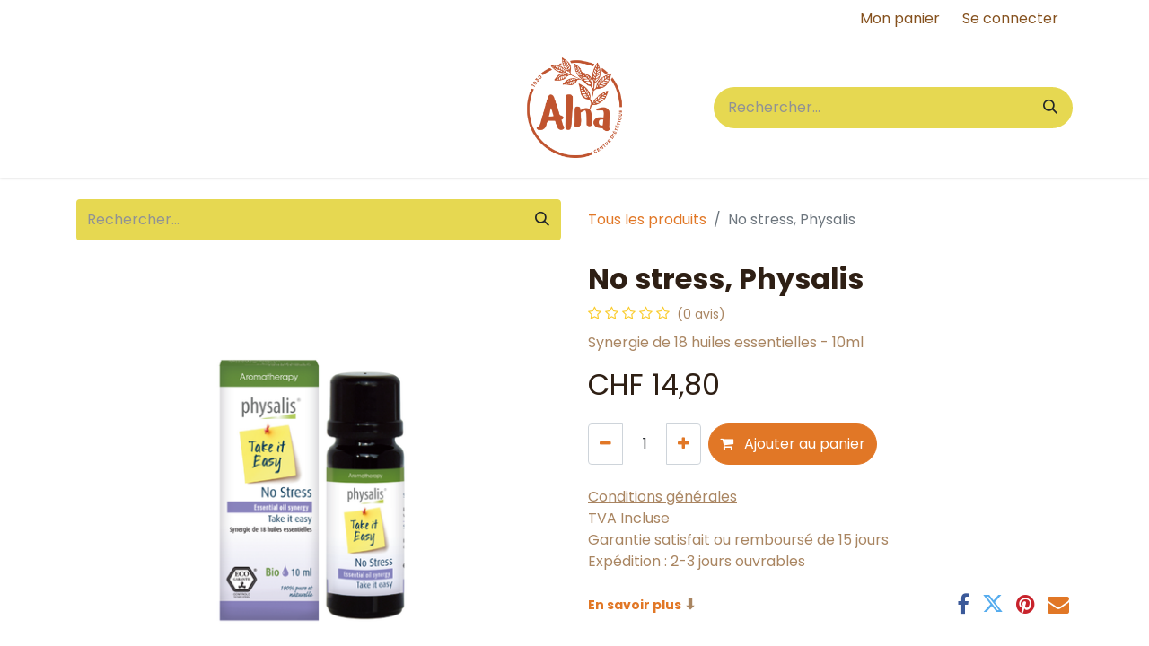

--- FILE ---
content_type: text/html; charset=utf-8
request_url: https://alnadiet-sa.odoo.com/shop/no-stress-physalis-265
body_size: 15257
content:

        

    
        
<!DOCTYPE html>
<html lang="fr-FR" data-website-id="1" data-main-object="product.template(265,)" data-add2cart-redirect="1">
    <head>
        <meta charset="utf-8"/>
        <meta http-equiv="X-UA-Compatible" content="IE=edge"/>
        <meta name="viewport" content="width=device-width, initial-scale=1"/>
        <meta name="generator" content="Odoo"/>
        <meta name="description" content="Synergie de 18 huiles essentielles - 10ml"/>
            
        <meta property="og:type" content="website"/>
        <meta property="og:title" content="No stress, Physalis"/>
        <meta property="og:site_name" content="Alna Diététique &amp; Bio"/>
        <meta property="og:url" content="https://alnadiet-sa.odoo.com/shop/no-stress-physalis-265"/>
        <meta property="og:image" content="https://alnadiet-sa.odoo.com/web/image/product.template/265/image_1024?unique=0b44cff"/>
        <meta property="og:description" content="Synergie de 18 huiles essentielles - 10ml"/>
            
        <meta name="twitter:card" content="summary_large_image"/>
        <meta name="twitter:title" content="No stress, Physalis"/>
        <meta name="twitter:image" content="https://alnadiet-sa.odoo.com/web/image/product.template/265/image_1024?unique=0b44cff"/>
        <meta name="twitter:description" content="Synergie de 18 huiles essentielles - 10ml"/>
        
        <link rel="canonical" href="https://www.alna-dietetique.ch/shop/no-stress-physalis-265"/>
        
        <link rel="preconnect" href="https://fonts.gstatic.com/" crossorigin=""/>
        <title> No stress, Physalis | Alna Diététique &amp; Bio </title>
        <link type="image/x-icon" rel="shortcut icon" href="/web/image/website/1/favicon?unique=693f60e"/>
        <link rel="preload" href="/web/static/src/libs/fontawesome/fonts/fontawesome-webfont.woff2?v=4.7.0" as="font" crossorigin=""/>
        <link type="text/css" rel="stylesheet" href="/web/assets/1/228a13a/web.assets_frontend.min.css"/>
        <script id="web.layout.odooscript" type="text/javascript">
            var odoo = {
                csrf_token: "a1a7f3304d4276a1a9a28f21707f38c41cda4ff2o1800534035",
                debug: "",
            };
        </script>
        <script type="text/javascript">
            odoo.__session_info__ = {"is_admin": false, "is_system": false, "is_public": true, "is_website_user": true, "user_id": false, "is_frontend": true, "profile_session": null, "profile_collectors": null, "profile_params": null, "show_effect": true, "currencies": {"4": {"symbol": "CHF", "position": "before", "digits": [69, 2]}, "1": {"symbol": "$", "position": "before", "digits": [69, 2]}}, "bundle_params": {"lang": "fr_FR", "website_id": 1}, "websocket_worker_version": "17.0-3", "translationURL": "/website/translations", "cache_hashes": {"translations": "1f43cf7aafe2a6e628b3d93f8878ea01b0f16156"}, "geoip_country_code": "US", "geoip_phone_code": 1, "lang_url_code": "fr"};
            if (!/(^|;\s)tz=/.test(document.cookie)) {
                const userTZ = Intl.DateTimeFormat().resolvedOptions().timeZone;
                document.cookie = `tz=${userTZ}; path=/`;
            }
        </script>
        <script type="text/javascript" defer="defer" src="/web/assets/1/6d3733a/web.assets_frontend_minimal.min.js" onerror="__odooAssetError=1"></script>
        <script type="text/javascript" defer="defer" data-src="/web/assets/1/2420431/web.assets_frontend_lazy.min.js" onerror="__odooAssetError=1"></script>
        
        
    </head>
    <body>



        <div id="wrapwrap" class="   ">
                <header id="top" data-anchor="true" data-name="Header" data-extra-items-toggle-aria-label="Extra items button" class="   o_header_standard o_hoverable_dropdown" style=" ">
                    
    <nav data-name="Navbar" aria-label="Main" class="navbar navbar-expand-lg navbar-light o_colored_level o_cc d-none d-lg-block p-0 shadow-sm ">
        

            <div id="o_main_nav" class="o_main_nav flex-wrap">
                <div aria-label="Haut" class="o_header_hide_on_scroll border-bottom o_border_contrast">
                    <div class="container d-flex justify-content-between flex-wrap w-100">
                        <ul class="o_header_search_left_col navbar-nav flex-wrap">
                            
        <li data-name="Language Selector" class="o_header_language_selector ">
        
        
        </li>
                            
        <li class="">
                <div data-name="Text" class="s_text_block d-flex align-items-center h-100 border-end p-2 text-muted o_border_contrast">
                    <small><br/></small>
                </div>
        </li>
                        </ul>
                        <ul class="navbar-nav flex-wrap">
                            
                            
        
            <li class="border-start o_border_contrast divider d-none"></li> 
            <li class="o_wsale_my_cart  border-start o_border_contrast">
                <a href="/shop/cart" aria-label="eCommerce cart" class="o_navlink_background_hover btn btn-sm d-flex align-items-center gap-1 h-100 rounded-0 p-2 text-reset">
                    <div class="">
                        <sup class="my_cart_quantity badge text-bg-primary rounded d-none" data-order-id="">0</sup>
                    </div>
                    <span class="">Mon panier</span>
                </a>
            </li>
        
            <li class=" o_no_autohide_item">
                <a href="/web/login" class="o_navlink_background_hover btn btn-sm d-flex align-items-center h-100 rounded-0 border-0 border-start px-3 text-reset o_border_contrast">Se connecter</a>
            </li>
                            
        
        
                        </ul>
                    </div>
                </div>
                <div aria-label="Bas" class="container d-grid align-items-center w-100 py-2 o_grid_header_3_cols">
                    
    <ul id="top_menu" role="menu" class="nav navbar-nav top_menu o_menu_loading me-4">
        

                        
    <li role="presentation" class="nav-item dropdown position-static">
        <a data-bs-toggle="dropdown" href="#" role="menuitem" class="nav-link dropdown-toggle o_mega_menu_toggle  " data-bs-display="static">
            <span>Shop</span>
        </a>
        <div data-name="Mega Menu" class="dropdown-menu o_mega_menu o_no_parent_editor">
    



























































<section class="s_mega_menu_odoo_menu pt16 o_colored_level o_cc o_cc1" style="background-image: none;">
        <div class="container">
            <div class="row" data-row-count="-Infinity">
    

    

                <div class="col-md-6 col-lg pt16 pb24 o_colored_level">
                    <h4 class="text-uppercase h5 fw-bold mt-0"><span style="font-weight: normal;">Compléments alimentaires</span><br></h4><div class="s_hr text-start pt4 pb16 text-o-color-3" data-name="Séparateur"><hr class="w-100 mx-auto" style="border-top-style: solid; border-top-color: rgb(133, 81, 30); border-top-width: 1px !important;">
                    </div>
                    <nav class="nav flex-column">
                        <br>
<br><a href="https://www.alna-dietetique.ch/shop/category/complements-alimentaires-microbiote-25" data-bs-original-title="" title="">Microbiote</a><a href="https://www.alna-dietetique.ch/shop/category/complements-alimentaires-superaliments-27" data-bs-original-title="" title="">Superaliments</a><a href="https://www.alna-dietetique.ch/shop/category/complements-alimentaires-mineraux-vitamines-29" data-bs-original-title="" title="">Vitamines &amp; Minéraux</a><a href="https://www.alna-dietetique.ch/shop/category/complements-alimentaires-proteines-28" data-bs-original-title="" title="">Protéines</a><a href="https://www.alna-dietetique.ch/shop/category/complements-alimentaires-beaute-26" data-bs-original-title="" title="">Beauté</a><br><div class="s_hr text-start text-o-color-3 pt24 pb8" data-name="Séparateur"><hr class="w-100 mx-auto" style="border-top-style: solid; border-top-color: rgb(133, 81, 30); border-top-width: 1px !important;">
                    </div><a href="https://www.alna-dietetique.ch/shop" data-bs-original-title="" title=""><b>TOUS LES PRODUITS</b></a><b><a href="/shop/category/promotions-91">PROMOTIONS &amp; PACKS</a></b>


                    <br></nav>
                </div><div class="col-md-6 col-lg pt16 pb24 o_colored_level">
                    <h4 class="text-uppercase h5 fw-bold mt-0"><span style="font-weight: normal;">Alimentation spécialisée</span><br></h4>
                    <div class="s_hr text-start pt4 pb16 text-o-color-3" data-name="Séparateur">
                        <hr class="w-100 mx-auto" style="border-top-style: solid; border-top-color: rgb(133, 81, 30); border-top-width: 1px !important;">
                    </div>
                    <nav class="nav flex-column">
                        <br>
<br><a href="/shop/category/alimentation-specialisee-cetogene-80" data-bs-original-title="" title="">​​​Cétogène​​​</a><a href="/shop/category/alimentation-specialisee-sans-gluten-77" data-bs-original-title="" title="">S​a​ns​ ​gl​ut​e​n​​​​​​​​​​​​​​​​​​​​​​​​​​​​​​​​​​​​​​​​​​​​​​​</a><a href="/shop/category/alimentation-specialisee-proteinee-74" data-bs-original-title="" title="">Protéinée &amp; Sportive</a><a href="/shop/category/alimentation-specialisee-ig-bas-75" data-bs-original-title="" title="">​​​​​​​​​​​​​​​​​I​n​di​ce​ ​g​l​y​c​é​m​iq​ue​ ​bas​​​</a><a href="https://alnadiet-sa.odoo.com/shop" data-bs-original-title="" title=""><b><br></b></a>


                    <br></nav>
                </div><div class="col-md-6 col-lg pt16 pb24 o_colored_level">
                    <h4 class="text-uppercase h5 fw-bold mt-0"><span style="font-weight: normal;">bien-être &amp; beauté</span><br></h4>
                    <div class="s_hr text-start pt4 pb16 text-o-color-3" data-name="Séparateur">
                        <hr class="w-100 mx-auto" style="border-top-style: solid; border-top-color: rgb(133, 81, 30); border-top-width: 1px !important;">
                    </div>
                    <nav class="nav flex-column">
                        <br>
<br><a href="/shop/category/bien-etre-beaute-aromatherapie-42" data-bs-original-title="" title="">​​​​​​​​​​​​​​​​​​​​​​​​​​​​​A​ro​m​a​t​h​ér​ap​ie​​​​​​​​​​</a><br><br><br><a href="/shop/category/tisanes-thes-34" data-bs-original-title="" title="">Tisane &amp; Herboristerie​​​​</a><a href="/shop/category/bien-etre-beaute-complements-beaute-83" data-bs-original-title="" title="">​​​​​​Compléments beauté​​​​​​</a><a href="/shop/category/bien-etre-beaute-matcha-alternatives-au-cafe-94" data-bs-original-title="" title="">Matcha &amp; Alternatives au café</a><a href="https://alnadiet-sa.odoo.com/shop" data-bs-original-title="" title=""><b><br></b></a>


                    <br></nav>
                </div><div class="col-md-6 col-lg pt16 pb24 o_colored_level">
                    <h4 class="text-uppercase h5 fw-bold mt-0"><span style="font-weight: normal;">Par produit</span><br></h4>
                    <div class="s_hr text-start pt4 pb16 text-o-color-3" data-name="Séparateur">
                        <hr class="w-100 mx-auto" style="border-top-style: solid; border-top-color: rgb(133, 81, 30); border-top-width: 1px !important;">
                    </div>
                    <nav class="nav flex-column">
                        <br>
<br><a href="/shop/category/alimentation-specialisee-pates-81" data-bs-original-title="" title="">​​​Pâtes sans gluten​​​​</a><a href="/shop/category/alimentation-specialisee-mueslis-granola-40" data-bs-original-title="" title="">​​​Mueslis &amp; Granolas​​​</a><a href="/shop/category/alimentation-specialisee-chocolats-78" data-bs-original-title="" title="">Chocolats sans sucre</a><br><br><a href="/shop/category/alimentation-specialisee-biscuits-93">Biscuits</a><br><br><a href="/shop/category/alimentation-specialisee-fruits-secs-41" data-bs-original-title="" title="">​​​​​Fruits secs​​​​​</a><a href="/shop/category/alimentation-specialisee-snacks-79" data-bs-original-title="" title="">​​​​Snacks sains​​​​</a><br><br><a href="/shop/category/tisanes-thes-34" data-bs-original-title="" title="">Tisanes &amp; Thés</a><br><br><br><a href="/shop/category/complements-alimentaires-24" data-bs-original-title="" title="">Compléments alimentaires</a><a href="/shop/category/bien-etre-beaute-aromatherapie-42" data-bs-original-title="" title="">Huiles essentielles</a><a href="/shop/category/bien-etre-beaute-matcha-alternatives-au-cafe-94">Alternatives au café</a><br><br><br></nav>
                </div>
                
                
                
            </div>
        </div>
        <div class="container-fluid border-top s_mega_menu_odoo_menu_footer">
            <div class="row">
                <div class="col-12 pt8 pb8 o_colored_level">
                    <div class="s_social_media o_not_editable no_icon_color text-center" data-snippet="s_social_media" data-name="Social Media">
                        <h5 class="s_social_media_title d-none">Suivez-nous</h5>
<a href="/website/social/instagram" class="s_social_media_instagram me-3 ms-3" target="_blank">
                            <i class="fa fa-instagram m-1 o_editable_media fa-2x">​</i>
                        </a>
<a href="/website/social/facebook" class="s_social_media_facebook me-3 ms-3" target="_blank">
                            <i class="fa fa-facebook m-1 o_editable_media fa-2x">​</i>
                        </a>
</div>
                </div>
            </div>
        </div>
    </section></div>
        
    </li>
    <li role="presentation" class="nav-item dropdown position-static">
        <a data-bs-toggle="dropdown" href="#" role="menuitem" class="nav-link dropdown-toggle o_mega_menu_toggle  " data-bs-display="static">
            <span>À propos</span>
        </a>
        <div data-name="Mega Menu" class="dropdown-menu o_mega_menu o_no_parent_editor">
    












































































































































<section class="s_mega_menu_odoo_menu o_colored_level o_cc o_cc1 pt0" style="background-image: none;">
        <div class="container">
            <div class="row">
                
                <div class="col-md-6 col-lg pt16 o_colored_level pb0 col-lg-3">
                    <h4 class="text-uppercase h5 fw-bold mt-0"><span style="font-weight: normal;">à propos</span><br></h4>
                    
                    <nav class="nav flex-column"><div class="s_hr text-start pt16 pb8" data-snippet="s_hr" data-name="Séparateur">
        <hr class="w-100 mx-auto" style="border-top-width: 1px; border-top-style: solid;">
    </div><font class="text-o-color-1"><a href="/le-magasin">Le magasin</a><br><a href="/apropos" data-bs-original-title="" title="">Notre histoire<br></a></font><a href="/contactus" data-bs-original-title="" title="">Contact</a></nav><nav class="nav flex-column"><div class="s_hr text-start pt16 pb8" data-snippet="s_hr" data-name="Séparateur">
        <hr class="w-100 mx-auto" style="border-top-width: 1px; border-top-style: solid;">
    </div><a href="/blog" data-bs-original-title="" title="">Blog</a></nav><nav class="nav flex-column"><br><a href="/inscription-newsletter">S'inscrire à la newsletter</a>
                        
                    </nav>
                </div><div class="col-md-6 col-lg pt16 o_colored_level pb0">
                    <h4 class="text-uppercase h5 fw-bold mt-0"><a href="/apropos" data-bs-original-title="" title=""><img src="/web/image/2082-47d7a49a/test-homepage2.jpg" alt="" class="img img-fluid o_we_custom_image" data-original-id="1892" data-original-src="/web/image/1892-f87d453e/test-homepage2.jpg" data-mimetype="image/jpeg" data-resize-width="1050" data-bs-original-title="" title="" aria-describedby="tooltip450322" loading="lazy"></a><br></h4><nav class="nav flex-column"><br><br><br></nav><nav class="nav flex-column"><br><br>
                        
                    </nav>
                </div><div class="col-md-6 col-lg pt16 o_colored_level pb0">
                    <h4 class="text-uppercase h5 fw-bold mt-0"><a href="/le-magasin" data-bs-original-title="" title=""><img src="/web/image/2083-efe26030/IMG_0005-copie-1024x683.jpg" alt="" class="img img-fluid o_we_custom_image" data-original-id="807" data-original-src="/web/image/807-d77eb0d0/IMG_0005-copie-1024x683.jpg" data-mimetype="image/jpeg" data-resize-width="1024" data-bs-original-title="" title="" aria-describedby="tooltip452843" loading="lazy"></a><br></h4><nav class="nav flex-column"><br><br><br></nav><nav class="nav flex-column"><br><br>
                        
                    </nav>
                </div>
                
                
            </div>
        </div>
        <div class="container-fluid border-top s_mega_menu_odoo_menu_footer">
            <div class="row">
                <div class="col-12 pt8 pb8 o_colored_level o_cc o_cc1">
                    <div class="s_social_media o_not_editable text-center" data-snippet="s_social_media" data-name="Social Media" contenteditable="false">
                        <h5 class="s_social_media_title d-none">Suivez-nous</h5>
<a href="/website/social/instagram" class="s_social_media_instagram me-3 ms-3" target="_blank">
                            <i class="fa fa-2x fa-instagram m-1 text-o-color-1 o_editable_media"></i>
                        </a>
<a href="/website/social/facebook" class="s_social_media_facebook me-3 ms-3" target="_blank">
                            <i class="fa fa-facebook m-1 text-o-color-1 o_editable_media fa-2x"></i>
                        </a>
</div>
                </div>
            </div>
        </div>
    </section></div>
        
    </li>
    <li role="presentation" class="nav-item">
        <a role="menuitem" href="/contactus" class="nav-link ">
            <span>Nous contacter</span>
        </a>
    </li>
                    
    </ul>
                    
    <a data-name="Navbar Logo" href="/" class="navbar-brand logo mw-100 mx-auto">
            
            <span role="img" aria-label="Logo of Alna Diététique &amp; Bio" title="Alna Diététique &amp; Bio"><img src="/web/image/website/1/logo/Alna%20Di%C3%A9t%C3%A9tique%20%26%20Bio?unique=693f60e" class="img img-fluid" width="95" height="40" alt="Alna Diététique &amp; Bio" loading="lazy"/></span>
        </a>
    
                    <ul class="o_header_search_right_col navbar-nav align-items-center gap-2 ms-auto ps-3">
                        
        <li class="">
    <form method="get" class="o_searchbar_form o_wait_lazy_js s_searchbar_input " action="/website/search" data-snippet="s_searchbar_input">
            <div role="search" class="input-group ">
        <input type="search" name="search" class="search-query form-control oe_search_box border-0 bg-light rounded-start-pill ps-3 text-bg-light" placeholder="Rechercher…" value="" data-search-type="all" data-limit="5" data-display-image="true" data-display-description="true" data-display-extra-link="true" data-display-detail="true" data-order-by="name asc"/>
        <button type="submit" aria-label="Rechercher" title="Rechercher" class="btn oe_search_button rounded-end-pill pe-3 bg-o-color-3">
            <i class="oi oi-search"></i>
        </button>
    </div>

            <input name="order" type="hidden" class="o_search_order_by" value="name asc"/>
            
    
        </form>
        </li>
                        
                    </ul>
                </div>
            </div>
        
    </nav>
    <nav data-name="Navbar" aria-label="Mobile" class="navbar  navbar-light o_colored_level o_cc o_header_mobile d-block d-lg-none shadow-sm ">
        

        <div class="o_main_nav container flex-wrap justify-content-between">
            
    <a data-name="Navbar Logo" href="/" class="navbar-brand logo ">
            
            <span role="img" aria-label="Logo of Alna Diététique &amp; Bio" title="Alna Diététique &amp; Bio"><img src="/web/image/website/1/logo/Alna%20Di%C3%A9t%C3%A9tique%20%26%20Bio?unique=693f60e" class="img img-fluid" width="95" height="40" alt="Alna Diététique &amp; Bio" loading="lazy"/></span>
        </a>
    
            <ul class="o_header_mobile_buttons_wrap navbar-nav flex-row align-items-center gap-2 mb-0">
        
            <li class=" divider d-none"></li> 
            <li class="o_wsale_my_cart  ">
                <a href="/shop/cart" aria-label="eCommerce cart" class="o_navlink_background_hover btn position-relative rounded-circle border-0 p-1 text-reset">
                    <div class="">
                        <i class="fa fa-shopping-cart fa-stack"></i>
                        <sup class="my_cart_quantity badge text-bg-primary position-absolute top-0 end-0 mt-n1 me-n1 rounded-pill d-none" data-order-id="">0</sup>
                    </div>
                </a>
            </li>
        
                <li>
                    <button class="nav-link btn me-auto p-2 o_not_editable" type="button" data-bs-toggle="offcanvas" data-bs-target="#top_menu_collapse_mobile" aria-controls="top_menu_collapse_mobile" aria-expanded="false" aria-label="Basculer la navigation">
                        <span class="navbar-toggler-icon"></span>
                    </button>
                </li>
            </ul>
            <div id="top_menu_collapse_mobile" class="offcanvas offcanvas-end o_navbar_mobile">
                <div class="offcanvas-header justify-content-end o_not_editable">
                    <button type="button" class="nav-link btn-close" data-bs-dismiss="offcanvas" aria-label="Fermer"></button>
                </div>
                <div class="offcanvas-body d-flex flex-column justify-content-between h-100 w-100">
                    <ul class="navbar-nav">
                        
        <li class="">
    <form method="get" class="o_searchbar_form o_wait_lazy_js s_searchbar_input " action="/website/search" data-snippet="s_searchbar_input">
            <div role="search" class="input-group mb-3">
        <input type="search" name="search" class="search-query form-control oe_search_box border-0 bg-light rounded-start-pill text-bg-light ps-3" placeholder="Rechercher…" value="" data-search-type="all" data-limit="0" data-display-image="true" data-display-description="true" data-display-extra-link="true" data-display-detail="true" data-order-by="name asc"/>
        <button type="submit" aria-label="Rechercher" title="Rechercher" class="btn oe_search_button rounded-end-pill bg-o-color-3 pe-3">
            <i class="oi oi-search"></i>
        </button>
    </div>

            <input name="order" type="hidden" class="o_search_order_by" value="name asc"/>
            
    
        </form>
        </li>
                        
    <ul role="menu" class="nav navbar-nav top_menu  ">
        

                            
    <li role="presentation" class="nav-item dropdown position-static">
        <a data-bs-toggle="dropdown" href="#" role="menuitem" class="nav-link dropdown-toggle o_mega_menu_toggle  d-flex justify-content-between align-items-center" data-bs-display="static">
            <span>Shop</span>
        </a>
        
    </li>
    <li role="presentation" class="nav-item dropdown position-static">
        <a data-bs-toggle="dropdown" href="#" role="menuitem" class="nav-link dropdown-toggle o_mega_menu_toggle  d-flex justify-content-between align-items-center" data-bs-display="static">
            <span>À propos</span>
        </a>
        
    </li>
    <li role="presentation" class="nav-item">
        <a role="menuitem" href="/contactus" class="nav-link ">
            <span>Nous contacter</span>
        </a>
    </li>
                        
    </ul>
                        
        <li class="">
                <div data-name="Text" class="s_text_block mt-2 border-top pt-2 o_border_contrast">
                    <small><br/></small>
                </div>
        </li>
                        
                    </ul>
                    <ul class="navbar-nav gap-2 mt-3 w-100">
                        
            <li class=" o_no_autohide_item">
                <a href="/web/login" class="btn btn-outline-secondary w-100">Se connecter</a>
            </li>
                        
        
        
                        
        <li data-name="Language Selector" class="o_header_language_selector ">
        
        
        </li>
                        
                    </ul>
                </div>
            </div>
        </div>
    
    </nav>
    
        </header>
                <main>
                    
            <div itemscope="itemscope" itemtype="http://schema.org/Product" id="wrap" class="js_sale o_wsale_product_page ecom-zoomable zoomodoo-next" data-ecom-zoom-auto="1">
                <div class="oe_structure oe_empty oe_structure_not_nearest" id="oe_structure_website_sale_product_1" data-editor-message="DÉPOSEZ DES BLOCS DE CONSTRUCTION ICI POUR LES RENDRE DISPONIBLES POUR TOUS LES PRODUITS"></div><section id="product_detail" class="container py-4 oe_website_sale " data-view-track="1">
                    <div class="row align-items-center">
                        <div class="col-lg-6 d-flex align-items-center">
                            <div class="d-flex justify-content-between w-100">
    <form method="get" class="o_searchbar_form o_wait_lazy_js s_searchbar_input o_wsale_products_searchbar_form me-auto flex-grow-1 mb-2 mb-lg-0" action="/shop" data-snippet="s_searchbar_input">
            <div role="search" class="input-group me-sm-2">
        <input type="search" name="search" class="search-query form-control oe_search_box border-0 bg-light border-0 text-bg-light" placeholder="Rechercher…" data-search-type="products" data-limit="5" data-display-image="true" data-display-description="true" data-display-extra-link="true" data-display-detail="true" data-order-by="name asc"/>
        <button type="submit" aria-label="Rechercher" title="Rechercher" class="btn oe_search_button btn btn-light">
            <i class="oi oi-search"></i>
        </button>
    </div>

            <input name="order" type="hidden" class="o_search_order_by" value="name asc"/>
            
        
        </form>
        <div class="o_pricelist_dropdown dropdown d-none">

            <a role="button" href="#" data-bs-toggle="dropdown" class="dropdown-toggle btn btn-light">
                Promo lancement
            </a>
            <div class="dropdown-menu" role="menu">
            </div>
        </div>
                            </div>
                        </div>
                        <div class="col-lg-6 d-flex align-items-center">
                            <ol class="breadcrumb p-0 mb-2 m-lg-0">
                                <li class="breadcrumb-item o_not_editable">
                                    <a href="/shop">Tous les produits</a>
                                </li>
                                
                                <li class="breadcrumb-item active">
                                    <span>No stress, Physalis</span>
                                </li>
                            </ol>
                        </div>
                    </div>
                    <div class="row" id="product_detail_main" data-name="Product Page" data-image_width="50_pc" data-image_layout="carousel">
                        <div class="col-lg-6 mt-lg-4 o_wsale_product_images position-relative">
        <div id="o-carousel-product" class="carousel slide position-sticky mb-3 overflow-hidden o_carousel_product_left_indicators d-flex" data-bs-ride="carousel" data-bs-interval="0" data-name="Carrousel de produits">
        <div class="o_carousel_product_indicators ">
        </div>
            <div class="o_carousel_product_outer carousel-outer position-relative flex-grow-1 overflow-hidden">
                <div class="carousel-inner h-100">
                        <div class="carousel-item h-100 text-center active">
        <div class="position-relative d-inline-flex overflow-hidden m-auto h-100">
            <span class="o_ribbon  z-index-1" style=""></span>
            <div class="d-flex align-items-start justify-content-center h-100 oe_unmovable"><img src="/web/image/product.product/265/image_1024/No%20stress%2C%20Physalis?unique=0b44cff" class="img img-fluid oe_unmovable product_detail_img mh-100" alt="No stress, Physalis" loading="lazy"/></div>
        </div>
                        </div>
                </div>
            </div>
        </div>
                        </div>
                        <div id="product_details" class="col-lg-6 mt-md-4">
                            <h1 itemprop="name">No stress, Physalis</h1>
                            <span itemprop="url" style="display:none;">https://www.alna-dietetique.ch/shop/no-stress-physalis-265</span>
                            <span itemprop="image" style="display:none;">https://www.alna-dietetique.ch/web/image/product.template/265/image_1920?unique=0b44cff</span>
                                <a href="#o_product_page_reviews" class="o_product_page_reviews_link text-decoration-none">
        <div class="o_website_rating_static">
                    <i class="fa fa-star-o" role="img"></i>
                    <i class="fa fa-star-o" role="img"></i>
                    <i class="fa fa-star-o" role="img"></i>
                    <i class="fa fa-star-o" role="img"></i>
                    <i class="fa fa-star-o" role="img"></i>
                <small class="text-muted ms-1">
                    (0 avis)
                </small>
        </div>
                                </a>
                            <p class="text-muted my-2" placeholder="Une brève description qui apparaîtra également sur les documents.">Synergie de 18 huiles essentielles - 10ml</p>
                            
                            <form action="/shop/cart/update" method="POST">
                                <input type="hidden" name="csrf_token" value="a1a7f3304d4276a1a9a28f21707f38c41cda4ff2o1800534035"/>
                                <div class="js_product js_main_product mb-3">
                                    <div>
        <div itemprop="offers" itemscope="itemscope" itemtype="http://schema.org/Offer" class="product_price mt-2 mb-3 d-inline-block">
            <h3 class="css_editable_mode_hidden">
                <span class="oe_price" style="white-space: nowrap;" data-oe-type="monetary" data-oe-expression="combination_info[&#39;price&#39;]">CHF <span class="oe_currency_value">14,80</span></span>
                <span itemprop="price" style="display:none;">14.8</span>
                <span itemprop="priceCurrency" style="display:none;">CHF</span>
                <span style="text-decoration: line-through; white-space: nowrap;" itemprop="listPrice" class="text-danger oe_default_price ms-1 h5 d-none" data-oe-type="monetary" data-oe-expression="combination_info[&#39;list_price&#39;]">CHF <span class="oe_currency_value">14,80</span></span>
            </h3>
            <h3 class="css_non_editable_mode_hidden decimal_precision" data-precision="2">
                <span>CHF <span class="oe_currency_value">14,80</span></span>
            </h3>
        </div>
        <div id="product_unavailable" class="d-none">
            <h3 class="fst-italic">Pas disponible à la vente</h3>
        </div>
                                    </div>
                                    
                                        <input type="hidden" class="product_id" name="product_id" value="265"/>
                                        <input type="hidden" class="product_template_id" name="product_template_id" value="265"/>
                                        <input type="hidden" class="product_category_id" name="product_category_id" value="42"/>
        <ul class="list-unstyled js_add_cart_variants mb-0 flex-column" data-attribute_exclusions="{&#34;exclusions&#34;: {}, &#34;archived_combinations&#34;: [], &#34;parent_exclusions&#34;: {}, &#34;parent_combination&#34;: [], &#34;parent_product_name&#34;: null, &#34;mapped_attribute_names&#34;: {}}">
        </ul>
                                    
                                    <p class="css_not_available_msg alert alert-warning">Cette combinaison n'existe pas.</p>
                                    <div id="o_wsale_cta_wrapper" class="d-flex flex-wrap align-items-center">
        <div contenteditable="false" class="css_quantity input-group d-inline-flex me-2 mb-2 align-middle">
            <a class="btn btn-link js_add_cart_json" aria-label="Supprimer" title="Supprimer" href="#">
                <i class="fa fa-minus"></i>
            </a>
            <input type="text" class="form-control quantity text-center" data-min="1" name="add_qty" value="1"/>
            <a class="btn btn-link float_left js_add_cart_json" aria-label="Ajouter" title="Ajouter" href="#">
                <i class="fa fa-plus"></i>
            </a>
        </div>
                                        <div id="add_to_cart_wrap" class="d-inline-flex align-items-center mb-2 me-auto">
                                            <a data-animation-selector=".o_wsale_product_images" role="button" id="add_to_cart" href="#" class="btn btn-primary js_check_product a-submit flex-grow-1">
                                                <i class="fa fa-shopping-cart me-2"></i>
                                                Ajouter au panier
                                            </a>
                                        </div>
                                        <div id="product_option_block" class="d-flex flex-wrap w-100"></div>
                                    </div>
      <div class="availability_messages o_not_editable"></div>
                                    <div id="contact_us_wrapper" class="d-none oe_structure oe_structure_solo ">
                                        <section class="s_text_block" data-snippet="s_text_block" data-name="Text">
                                            <div class="container">
                                                <a class="btn btn-primary btn_cta" href="/contactus">Contactez-nous
                                                </a>
                                            </div>
                                        </section>
                                    </div>
                                </div>
                            </form>
                            <div id="product_attributes_simple">
                                <table class="table table-sm text-muted d-none">
                                </table>
                            </div>
                            <div id="o_product_terms_and_share" class="d-flex justify-content-between flex-column flex-md-row align-items-md-end mb-3">
            <p class="text-muted mb-0">
                <a href="/terms" class="text-muted"><u>Conditions générales</u></a><br/>TVA Incluse <br/>Garantie satisfait ou remboursé de 15 jours<br/>
Expédition : 2-3 jours ouvrables<br/><br/><strong>
</strong><span style="font-size: 14px;"><strong><font class="text-o-color-1">En savoir plus</font></strong></span><strong> ⬇️</strong><br/></p>
            <div class="h4 mt-3 mb-0 d-flex justify-content-md-end flex-shrink-0" contenteditable="false">
    <div data-snippet="s_share" class="s_share text-start o_no_link_popover text-lg-end">
        <a href="https://www.facebook.com/sharer/sharer.php?u={url}" target="_blank" aria-label="Facebook" class="s_share_facebook mx-1 my-0">
            <i class="fa fa-facebook "></i>
        </a>
        <a href="https://twitter.com/intent/tweet?text={title}&amp;url={url}" target="_blank" aria-label="Twitter" class="s_share_twitter mx-1 my-0">
            <i class="fa fa-twitter "></i>
        </a>
        <a href="https://pinterest.com/pin/create/button/?url={url}&amp;media={media}&amp;description={title}" target="_blank" aria-label="Pinterest" class="s_share_pinterest mx-1 my-0">
            <i class="fa fa-pinterest "></i>
        </a>
        <a href="mailto:?body={url}&amp;subject={title}" aria-label="Email" class="s_share_email mx-1 my-0">
            <i class="fa fa-envelope "></i>
        </a>
    </div>
            </div>
                            </div>
          <input id="wsale_user_email" type="hidden" value=""/>
                        </div>
                    </div>
                </section>
                <div itemprop="description" class="oe_structure oe_empty mt16" id="product_full_description"><section class="s_title o_colored_level pb0 o_cc o_cc1 pt24" data-vcss="001" data-snippet="s_title" data-name="Title" style="background-image: none;">
        <div class="s_allow_columns container">
            <h4 style="text-align: left;">Description<br></h4>
        </div>
    </section>








<section class="s_features_grid pb24 o_colored_level pt0" data-snippet="s_features_grid" data-name="Features Grid" style="background-image: none;">
        <div class="container">
            <div class="row">
                <div class="s_col_no_bgcolor pb24 col-lg-4">
                    <div class="row">
                        
                        
                        <div class="o_colored_level pt0 pb0 col-lg-9" data-name="Box">
                            <i class="fa fa-check rounded-circle s_features_grid_icon bg-o-color-4 text-o-color-1" data-bs-original-title="" title="" aria-describedby="tooltip420989">​</i>
                            <div class="s_features_grid_content">
                                <p>Bio<br></p></div>
                        </div>
                        
                    </div>
                </div><div class="s_col_no_bgcolor pb24 col-lg-6">
                    <div class="row">
                        
                        
                        <div class="col-lg-12 pt16 o_colored_level pb0" data-name="Box" style=""><div class="s_features_grid_content"><p style="margin-bottom: 0px;">Prémunissez-vous contre le stress et les tensions avec Physalis No Stress grâce à sa synergie de 18 huiles essentielles. </p><p style="margin-bottom: 0px;"><br></p><p style="margin-bottom: 0px;">Contient e.a. de l’huile essentielle de petitgrain, lavande vraie, épinette noire, coriandre, gingembre et néroli. <br></p></div></div></div></div></div>
        </div>
    </section>








<section class="s_tabs pb48 o_colored_level pt0 o_cc o_cc1" data-vcss="001" data-snippet="s_tabs" data-name="Tabs" style="background-image: none;">
        <div class="container">
            <div class="s_tabs_main">
                <div class="s_tabs_nav mb-3">
                    <ul class="nav nav-pills" role="tablist">
                        <li class="nav-item">
                            <a class="nav-link" id="nav_tabs_link_1698348664669_875" data-bs-toggle="tab" href="#nav_tabs_content_1698348664669_875" role="tab" aria-controls="nav_tabs_content_1698348664669_875" aria-selected="false">Ingrédients<br></a>
                        </li><li class="nav-item">
                            <a class="nav-link active" id="nav_tabs_link_1698348664670_876" data-bs-toggle="tab" href="#nav_tabs_content_1698348664670_876" role="tab" aria-controls="nav_tabs_content_1698348664670_876" aria-selected="true">Utilisation</a>
                        </li>
                        
                        
                    </ul>
                </div>
                <div class="s_tabs_content tab-content">
                    <div class="tab-pane fade" id="nav_tabs_content_1698348664669_875" role="tabpanel" aria-labelledby="nav_tabs_link_1698348664669_875">
                        <div class="oe_structure oe_empty" data-editor-message-default="true" data-editor-message="GLISSEZ UN BLOC ICI">
                            <section class="s_text_block pb40" style="background-image: none;" data-name="Text">Une synergie d’huiles essentielles 100% biologiques de petitgrain, lavande vraie, lavandin, épinette noire, coriandre, marjolaine, menthe citronnée, litsée citronné, thym à bornéol, mandarine verte, orange douce, ravintsara, ylang ylang, encens, clou de girofle, verveine citronné, gingembre, néroli.<br></section></div></div><div class="tab-pane fade active show" id="nav_tabs_content_1698348664670_876" role="tabpanel" aria-labelledby="nav_tabs_link_1698348664670_876">
                        <div class="oe_structure oe_empty" data-editor-message-default="true" data-editor-message="GLISSEZ UN BLOC ICI">
                            <section class="s_text_block pb40" style="background-image: none;" data-name="Text">Usage externe<br>Voie cutané: massage, bain: 5 à 10 gouttes par 10 ml d’huile végétale.<br>Diffusion: 5 à 10 gouttes selon votre préférence ou selon la taille de la pièce. <br><br><img src="/web/image/2516-96fd41bf/Alna_Eshop_Huile%20essentielle.png" alt="" class="img img-fluid o_we_custom_image" data-original-id="2516" data-original-src="/web/image/2516-96fd41bf/Alna_Eshop_Huile%20essentielle.png" data-mimetype="image/png" data-bs-original-title="" title="" aria-describedby="tooltip58724" style="width: 25% !important;" loading="lazy"><br></section></div></div>
                    <div class="tab-pane fade" id="nav_tabs_content_1693150955290_3204" role="tabpanel" aria-labelledby="nav_tabs_link_1693150955290_3204">
                        <div class="oe_structure oe_empty" data-editor-message-default="true" data-editor-message="GLISSEZ UN BLOC ICI">
                            <section class="s_text_block" style="background-image: none;" data-name="Text">
                                <div class="container s_allow_columns">
                                    <p style="margin-bottom: 0px;">1 à 2 cuillères à café (5 à 10 g) par portion. </p><p style="margin-bottom: 0px;"><br></p><p style="margin-bottom: 0px;">Conserver dans un endroit frais, sec et sombre.<br></p></div></section></div></div>
                    <div class="tab-pane fade" id="nav_tabs_content_1692796198888_813" role="tabpanel" aria-labelledby="nav_tabs_link_1692796198888_813">
                        <div class="oe_structure oe_empty" data-editor-message-default="true" data-editor-message="GLISSEZ UN BLOC ICI">
                            <section class="s_text_block" style="background-image: none;" data-name="Text">
                                <div class="container s_allow_columns">
                                    <p class="o_default_snippet_text">Commencez par le client: trouvez ce qu'il veut et donner-le lui.</p>
                                </div>
                            </section>
                        </div>
                    </div>
                </div>
            </div>
        </div>
    </section>








<section class="s_text_block pt40 pb16 o_colored_level" data-snippet="s_text_block" data-name="Text" style="background-image: none;">
        <div class="s_allow_columns container">
            <h4><font class="text-o-color-1"><font class="text-o-color-1">Ces produits pourraient également vous intéresser</font></font><br></h4></div></section>








<section data-snippet="s_dynamic_snippet_products" class="s_dynamic_snippet_products s_dynamic pb32 s_product_product_borderless_1 pt4 o_colored_level o_dynamic_empty" data-name="Products" style="background-image: none;" data-product-category-id="all" data-number-of-records="16" data-filter-id="1" data-template-key="website_sale.dynamic_filter_template_product_product_borderless_1" data-carousel-interval="5000" data-product-tag-ids='[{"id":13,"name":"Bien-être","display_name":"Bien-être"}]'>
            <div class="o_not_editable container">
                <div class="css_non_editable_mode_hidden">
                    <div class="missing_option_warning alert alert-info rounded-0 fade show d-none d-print-none o_default_snippet_text">
                        Votre snippet dynamique sera affiché ici... Ce message est affiché parce que vous n'avez pas défini le filtre et le modèle à utiliser.<br>
                    </div>
                </div>
                <div class="dynamic_snippet_template"></div>
            </div>
        </section></div>
            <div class="oe_structure oe_structure_solo oe_unremovable oe_unmovable" id="oe_structure_website_sale_recommended_products" contenteditable="true">
                <section data-snippet="s_dynamic_snippet_products" class="oe_unmovable oe_unremovable s_dynamic_snippet_products o_wsale_alternative_products s_dynamic pt32 pb32 o_colored_level s_product_product_borderless_1 d-none o_dynamic_empty" data-name="Alternative Products" style="background-image: none;" data-template-key="website_sale.dynamic_filter_template_product_product_borderless_1" data-product-category-id="all" data-number-of-elements="4" data-number-of-elements-small-devices="1" data-number-of-records="16" data-carousel-interval="5000" data-bs-original-title="" title="" data-filter-id="6">
                    <div class="container o_not_editable" contenteditable="false">
                        <div class="css_non_editable_mode_hidden">
                            <div class="missing_option_warning alert alert-info rounded-0 fade show d-none d-print-none o_default_snippet_text">
                                Votre snippet dynamique sera affiché ici...
                                Ce message s'affiche parce que vous n'avez pas défini le filtre et le modèle à utiliser.
                            </div>
                        </div>
                        <div class="dynamic_snippet_template"></div>
                    </div>
                </section>
            </div><div class="o_shop_discussion_rating" data-anchor="true">
                <section id="o_product_page_reviews" class="container pt32 pb32" data-anchor="true">
                    <a class="o_product_page_reviews_title d-flex justify-content-between text-decoration-none" type="button" data-bs-toggle="collapse" data-bs-target="#o_product_page_reviews_content" aria-expanded="false" aria-controls="o_product_page_reviews_content">
                        <h3 class="mb32">Avis client :</h3>
                        <i class="fa align-self-start"></i>
                    </a>
                    <div id="o_product_page_reviews_content" class="collapse">
        <div id="discussion" data-anchor="true" class="d-print-none o_portal_chatter o_not_editable p-0" data-res_model="product.template" data-res_id="265" data-pager_step="5" data-allow_composer="1" data-two_columns="true" data-display_rating="True">
        </div>
                    </div>
                </section>
            </div>
                <div class="oe_structure oe_empty oe_structure_not_nearest mt16" id="oe_structure_website_sale_product_2" data-editor-message="DROP BUILDING BLOCKS HERE TO MAKE THEM AVAILABLE ACROSS ALL PRODUCTS"><section class="s_text_block pt40 pb16 o_colored_level d-none o_snippet_mobile_invisible o_snippet_invisible d-lg-block o_conditional_hidden" data-snippet="s_text_block" data-name="Text" style="background-image: none;" data-visibility="conditional" data-visibility-value-country="[{&#34;id&#34;:3,&#34;name&#34;:&#34;Afghanistan&#34;,&#34;display_name&#34;:&#34;Afghanistan&#34;,&#34;code&#34;:&#34;AF&#34;}]" data-visibility-selectors="html:not([data-country=&#34;AF&#34;]) body:not(.editor_enable) [data-visibility-id=&#34;country_o_3&#34;]" data-visibility-id="country_o_3">
        <div class="s_allow_columns container">
            <h4><font class="text-o-color-1">Ces produits pourraient également vous intéresser</font><br/></h4></div></section><section class="s_features_grid pt48 pb0 o_colored_level o_snippet_invisible d-none o_snippet_mobile_invisible d-lg-block o_conditional_hidden" data-snippet="s_features_grid" data-name="Grille de fonctionnalités" style="background-image: none;" data-visibility="conditional" data-visibility-value-country="[{&#34;id&#34;:3,&#34;name&#34;:&#34;Afghanistan&#34;,&#34;display_name&#34;:&#34;Afghanistan&#34;,&#34;code&#34;:&#34;AF&#34;}]" data-visibility-selectors="html:not([data-country=&#34;AF&#34;]) body:not(.editor_enable) [data-visibility-id=&#34;country_o_3&#34;]" data-visibility-id="country_o_3">
        <div class="container">
            <div class="row">
                <div class="col-lg-6 s_col_no_bgcolor pb0">
                    <div class="row">
                        <div class="col-lg-12 pb24 o_colored_level" data-name="Box">
                            <h4><strong>L’alternative naturelle au sucre, riche en prébiotiques</strong></h4><h5>Le sirop de yacon de Yacon &amp; co</h5></div>
                        <div class="col-lg-12 pt16 pb16 o_colored_level" data-name="Box">
                            <i class="fa fa-check rounded-circle s_features_grid_icon text-o-color-1" style="background-color: rgb(234, 230, 204);"></i>
                            <div class="s_features_grid_content">
                                <h5>Ingrédients naturels</h5><p>

</p>
                                <p>Formulation sans additifs&nbsp;: céréales, cacao, champignons adaptogènes, café vert.</p><p>

</p>
                            </div>
                        </div>
                        <div class="col-lg-12 pt16 pb16 o_colored_level" data-name="Box">
                            <i class="fa fa-check rounded-circle s_features_grid_icon text-o-color-1" style="background-color: rgb(234, 230, 204);"></i>
                            <div class="s_features_grid_content">
                                <h5>Teneur en caféine réduite</h5><p>

</p>
                                <p>35 mg par portion, soit 4 à 5 fois moins qu’une tasse de café traditionnel.</p><p>

</p>
                            </div>
                        </div>
                        <div class="col-lg-12 pt16 pb16 o_colored_level" data-name="Box">
                            <i class="fa fa-check rounded-circle s_features_grid_icon text-o-color-1" style="background-color: rgb(234, 230, 204);"></i>
                            <div class="s_features_grid_content">
                                <h5>Fabrication européenne</h5>
                                <p>Produit fabriqué en France.</p>
                            </div>
                        </div>
                    </div>
                </div>
                <div class="col-lg-6 s_col_no_bgcolor pb24">
                    <div class="row">
                        <div class="col-lg-12 pb24 o_colored_level" data-name="Box">
                            <h5><img src="/web/image/4918-eecf6288/sirop-yacon_geneve.jpg?access_token=84163165-938f-44cb-be2c-f2d1636a8873" alt="" class="img img-fluid o_we_custom_image" data-mimetype="image/jpeg" data-original-id="4918" data-original-src="/web/image/4918-eecf6288/sirop-yacon_geneve.jpg" data-mimetype-before-conversion="image/jpeg" loading="lazy"/></h5>
                        </div>
                        
                        
                        
                    </div>
                </div>
            </div>
        </div>
    </section></div></div>
        
        <div id="o_shared_blocks" class="oe_unremovable"></div>
                </main>
                <footer id="bottom" data-anchor="true" data-name="Footer" class="o_footer o_colored_level o_cc ">
                    <div id="footer" class="oe_structure oe_structure_solo">
            
            <section class="s_text_block pt64 pb0" data-snippet="s_text_block" data-name="Text" style="background-image: none;">
                <div class="container">
                    <div class="row">
                        <div class="o_colored_level col-lg-4">
                            <p><b style="font-weight:normal"></b></p><p><span style="font-size: 14pt; background-color: transparent; font-weight: 400; font-style: normal; text-decoration: none;" class="text-o-color-4"><span style="font-size: 24px;">"Choisir avec soin, cultiver son bien-être"</span></span></p>Suivez-nous !<br/><br/><p><a href="https://alnadiet-sa.odoo.com/website/social/instagram" target="_blank"><i class="fa fa-2x fa-instagram text-o-color-4" style="font-style: normal;font-weight: normal;font-size: 2em;color: rgb(253, 249, 240) !important"></i></a><span style="color: rgb(255, 255, 255);font-size: 16px;font-style: normal;font-weight: 400;background-color: rgb(46, 31, 20)">&nbsp; &nbsp;</span><a href="https://alnadiet-sa.odoo.com/website/social/facebook" target="_blank" data-bs-original-title="" title=""><i class="fa fa-facebook fa-2x text-o-color-4" style="font-style: normal;font-weight: normal;font-size: 2em;color: rgb(253, 249, 240) !important" data-bs-original-title="" title="" aria-describedby="tooltip603164"></i></a><br/></p><p><a href="/inscription-newsletter">S'inscrire à la newsletter</a><br/></p><div class="s_hr text-start pt32 pb32" data-snippet="s_hr" data-name="Séparateur">
        <hr class="w-100 mx-auto" style="border-top-width: 1px; border-top-style: solid;"/>
    </div><p><br/></p>
                        </div>
                        <div class="o_colored_level col-lg-3"><strong><a href="/shop/category/alimentation-specialisee-76" data-bs-original-title="" title=""><span style="font-size: 14px;"><font class="text-o-color-4">Alimentation spécialisée</font></span></a><br/></strong><a href="/shop/category/alimentation-specialisee-cetogene-80" data-bs-original-title="" title=""><span style="font-size: 14px;"><font class="text-o-color-4">Cétogène<br/></font></span></a><b><font class="text-o-color-4">​</font></b><a href="/shop/category/alimentation-specialisee-sans-gluten-77" data-bs-original-title="" title=""><span style="font-size: 14px;"><font class="text-white">Sans gluten</font></span></a><b>​<br/></b><span style="font-size: 14px;"><a href="/shop/category/alimentation-specialisee-proteinee-74" data-bs-original-title="" title=""><font class="text-o-color-4">Protéinée</font></a></span><b><br/></b><span style="font-size: 14px;"><a href="/shop/category/alimentation-specialisee-ig-bas-75" data-bs-original-title="" title=""><font class="text-o-color-4">Indice glycémique bas</font></a></span><b><br/><span style="font-size: 14px;"></span><a href="/shop/category/tisanes-thes-34"><span style="font-size: 14px;"><font class="text-o-color-4">Thés &amp; Tisanes</font></span></a><br/><span style="font-size: 14px;"></span><a href="/shop/category/alimentation-specialisee-snacks-79"><span style="font-size: 14px;"><font class="text-o-color-4">Snacks &amp; Fruits secs</font></span></a><br/><span style="font-size: 14px;"></span><a href="/shop/category/complements-alimentaires-24" data-bs-original-title="" title=""><span style="font-size: 14px;"><font class="text-o-color-4">Compléments alimentaires</font></span></a><br/><span style="font-size: 14px;"></span><a href="/shop/category/bien-etre-beaute-aromatherapie-42"><span style="font-size: 14px;"><font class="text-o-color-4">Aromathérapie</font></span></a><br/></b><div class="s_hr text-start pt32 pb32" data-snippet="s_hr" data-name="Séparateur"><br/></div><span style="font-size: 14px;"><br/><br/></span><ul class="list-unstyled mb-2"><br/></ul></div><div class="o_colored_level col-lg-3"><strong><a href="/apropos"><span style="font-size: 14px;"><font class="text-o-color-4">À propos</font></span></a><br/><span style="font-size: 14px;"><a href="/le-magasin"><font class="text-o-color-4"><span style="font-weight: normal;">Le magasin</span></font></a></span><br/></strong><a href="/cgv" data-bs-original-title="" title=""><span style="font-size: 14px;"><font class="text-o-color-4">Conditions générales de vente<br/></font></span></a><b><font class="text-o-color-4">​</font></b><a href="/politique-de-confidentialite" data-bs-original-title="" title=""><span style="font-size: 14px;"><font class="text-white">Politique de confidentialité</font></span></a><b>​</b><div class="s_hr text-start pt32 pb32" data-snippet="s_hr" data-name="Séparateur">
        <hr class="w-100 mx-auto" style="border-top-width: 1px; border-top-style: solid;"/>
    </div><ul class="list-unstyled mb-2"><b><span style="font-size: 14px;">Livraison en Suisse</span></b></ul><span style="font-size: 14px;">Dès CHF 80.- : Gratuit<br/>Dès CHF 50.- : CHF 4.90<br/><span style="font-size: 14px;">Inférieur à 50.- : CHF 7.90</span><br/><br/></span><br/><ul class="list-unstyled mb-2"><br/></ul></div><div class="o_colored_level col-lg-2"><strong></strong><b><span style="font-size: 14px;">Alna Diététique et Bio</span></b><br/><span style="font-size: 14px;">Rue de Cornavin 3-5&nbsp;</span><br/><span style="font-size: 14px;">1201 Genève</span><br/><br/><span style="font-size: 14px;">Lu-Ve 10h00-18h30</span><br/><span style="font-size: 14px;">Sa 10h00-17h00</span><br/><br/><ul class="list-unstyled mb-2"><span style="font-size: 14px;">&nbsp;</span><a href="/contactus" data-bs-original-title="" title=""><strong><font class="text-o-color-4"><span style="font-size: 14px;">Contact</span></font></strong></a></ul></div>
                    </div>
                </div>
            </section>
        </div>
    <div class="o_footer_copyright o_colored_level o_cc" data-name="Copyright">
                        <div class="container py-3">
                            <div class="row">
                                <div class="col-sm text-center text-sm-start text-muted">
                                    <span class="o_footer_copyright_name me-2">Copyright ©&nbsp;Alnadiet 2023</span>
        
        
                                </div>
                                <div class="col-sm text-center text-sm-end o_not_editable">
        <div class="o_brand_promotion">
        Généré par 
            <a target="_blank" class="badge text-bg-light" href="http://www.odoo.com?utm_source=db&amp;utm_medium=website">
                <img alt="Odoo" src="/web/static/img/odoo_logo_tiny.png" width="62" height="20" style="width: auto; height: 1em; vertical-align: baseline;" loading="lazy"/>
            </a>
        - 
                    Le #1 <a target="_blank" href="http://www.odoo.com/app/ecommerce?utm_source=db&amp;utm_medium=website">Open Source eCommerce</a>
                
        </div>
                                </div>
                            </div>
                        </div>
                    </div>
                </footer>
        <div id="website_cookies_bar" class="s_popup o_snippet_invisible o_no_save d-none" data-name="Cookies Bar" data-vcss="001" data-invisible="1">
            <div class="modal s_popup_bottom s_popup_no_backdrop o_cookies_discrete modal_shown" data-show-after="500" data-display="afterDelay" data-consents-duration="999" data-bs-focus="false" data-bs-backdrop="false" data-bs-keyboard="false" tabindex="-1" style="display: none;" aria-hidden="true">
                <div class="modal-dialog d-flex s_popup_size_full">
                    <div class="modal-content oe_structure">
                        
                        <section class="o_colored_level o_cc o_cc1">
                            <div class="container">
                                <div class="row">
                                    <div class="col-lg-8 pt16">
                                        <p>
                                            <span class="pe-1">Nous utilisons des cookies pour vous offrir une meilleure expérience utilisateur sur ce site.</span>
                                            <a href="/cookie-policy" class="o_cookies_bar_text_policy btn btn-link btn-sm px-0">Politique relative aux cookies</a>
                                        </p>
                                    </div>
                                    <div class="col-lg-4 text-end pt16 pb16">
                                        <a href="#" id="cookies-consent-essential" role="button" class="js_close_popup btn btn-outline-primary rounded-circle btn-sm px-2">Que les essentiels</a>
                                        <a href="#" id="cookies-consent-all" role="button" class="js_close_popup btn btn-outline-primary rounded-circle btn-sm">Je suis d'accord</a>
                                    </div>
                                </div>
                            </div>
                        </section>
                    </div>
                </div>
            </div>
        </div>
            </div>
            <script id="plausible_script" name="plausible" defer="defer" data-domain="alnadiet-sa.odoo.com" src="https://download.odoo.com/js/plausi_saas.js"></script>
        
        </body>
</html>
    